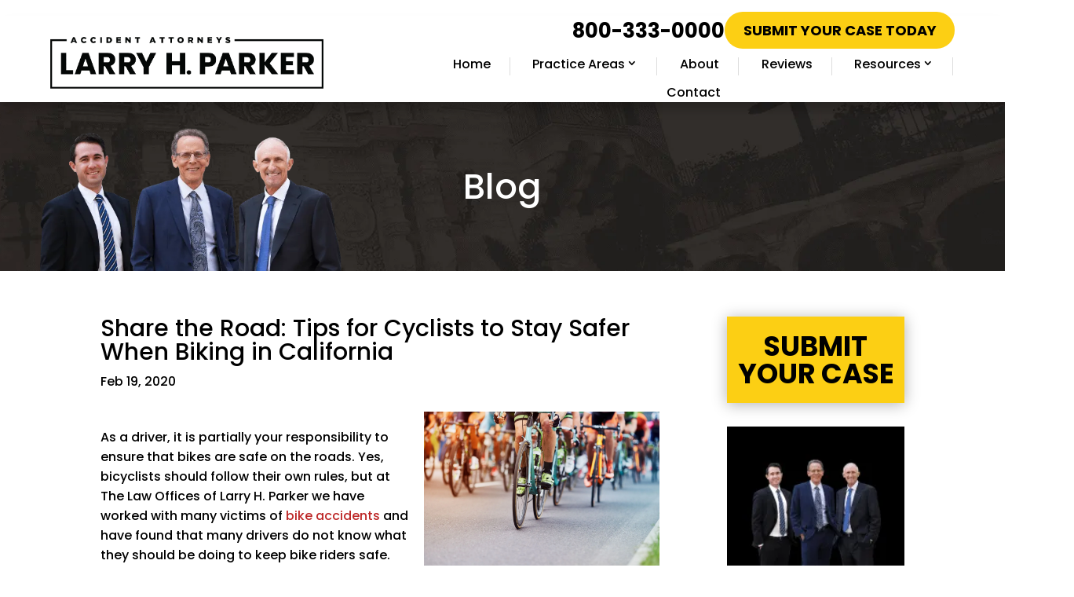

--- FILE ---
content_type: application/javascript
request_url: https://cdn-hgmpp.nitrocdn.com/DknXhcROShTtHbgYauiYjTrLgFhrOJgn/assets/static/optimized/rev-27f7314/www.larryhparker.com/wp-content/plugins/divi-essential/assets/js/nitro-min-1315cd707dc669f537f47eef88fa7921.dnxte.testimonialSlider.js
body_size: 542
content:
jQuery(document).ready(function(a){a(".dnxte_testimonial_child").length&&(a(".dnxte_testimonial_child").addClass("swiper-slide"),a(".dnxte_testimonial_child .et_pb_module_inner").addClass("dnxte-tstimonial-item")),a(".dnxte-tstimonial-wrap").length&&a(".dnxte-tstimonial-wrap").each(function(e){var t=a(this).data(),n=t.breakpoints&&t.breakpoints.split("|");let i=new Swiper(this,{autoplay:{enabled:1===t.autoplay,delay:t.delay?parseInt(t.delay):0,disableOnInteraction:!1},slidesPerView:n&&parseFloat(n[0]),centeredSlides:"on"===t.center,spaceBetween:parseInt(t.spacing),direction:t.direction,speed:t.speed?parseInt(t.speed):400,grabCursor:"on"===t.grab,loop:"on"===t.loop,breakpoints:{1024:{slidesPerView:n&&parseFloat(n[0])},768:{slidesPerView:n&&parseFloat(n[1])},479:{slidesPerView:n&&parseFloat(n[2])},200:{slidesPerView:n&&parseFloat(n[2])}},pagination:{el:".swiper-pagination",dynamicBullets:"on"===t.paginationBullets,clickable:!0,type:t.paginationType},navigation:{nextEl:a(this).siblings(".swiper-button-next")[0],prevEl:a(this).siblings(".swiper-button-prev")[0]},keyboard:{enabled:"on"===t.keyboard,onlyInViewport:!1},mousewheel:{enabled:"on"===t.mousewheel,invert:!0},observer:!0,observeParents:!0,observeSlideChildren:!0});1===t.autoplay&&1===t.pauseonhover&&(a(this).on("mouseenter",function(){i.autoplay.stop()}),a(this).on("mouseleave",function(){i.autoplay.start()}))})});

--- FILE ---
content_type: application/javascript
request_url: https://cdn-hgmpp.nitrocdn.com/DknXhcROShTtHbgYauiYjTrLgFhrOJgn/assets/static/optimized/rev-27f7314/www.larryhparker.com/wp-content/themes/Fuse/nitro-min-9c3cc21c108b67c14dfa8efe82ddcf7b.script.js
body_size: 355
content:
jQuery(document).ready(function(e){i();e(window).resize(function(){i()});function i(){var i=e(".fuse-sticky-footer").height();if(i>0){e("body").css("paddingBottom",i+"px")}}e(window).on("load",function(){e(window).scroll(function(){if(e(window).scrollTop()>"200"){e("#et-boc header.et-l").addClass("fuse-scroll")}else{e("#et-boc header.et-l").removeClass("fuse-scroll")}})});function t(i=false){let n=e(".et_pb_module .et_mobile_menu");n.find("a").each(function(){let t=e(this).parents(".mobile_nav").find(".mobile_menu_bar");e(this).off("click");if(!e(this).siblings(".sub-menu").length){e(this).on("click",e=>t.trigger("click"))}else{if(!i){e(this).attr("href","#");e(this).on("click",i=>s(i,e(this).parent()))}else{e(this).parent().addClass("clickable").prepend('<span class="parent_icon"></span>').find(".parent_icon").on("click",i=>s(i,e(this).parent()));e(this).on("click",function(i){if(e(this).attr("href")==="#"){s(i,e(this).parent())}else{t.trigger("click")}})}}});const s=(e,i)=>{e.preventDefault();i.toggleClass("visible")}}e(function(){setTimeout(function(){t(true)},700)})});

--- FILE ---
content_type: application/javascript; charset=utf-8
request_url: https://cdn-hgmpp.nitrocdn.com/DknXhcROShTtHbgYauiYjTrLgFhrOJgn/assets/desktop/optimized/rev-27f7314/io.clickguard.com/s/cHJvdGVjdG9y/nitro-min-xWfnEIUq
body_size: 2358
content:
var _0xf102=['setItem','cg_clo','comment','responseText','DONE','readyState','gbraid','cg_conversion','target','undefined','number','string','addEventListener','https://pulse.clickguard.com','forEach','cg_gclid','parse','timestamp','session','querySelectorAll','min','round','getTime','wbraid','application/json;charset=UTF-8','##error##','send','localStorage','href','timeout','Content-Type','stringify','onreadystatechange','random','device','cg_met','clock','##success##','object','value','setRequestHeader','gclid','cgtstrdrct','scroll','replace','location','input','change','cg_sid','cgtstcmid','join','toLowerCase','metrics','substring','getItem'];(function(_0x432c4c,_0x4dd070){var _0x3f5128=function(_0x5a57a8){while(--_0x5a57a8){_0x432c4c['push'](_0x432c4c['shift']());}};_0x3f5128(++_0x4dd070);}(_0xf102,0x1b8));var _0x20fb=function(_0x432c4c,_0x4dd070){_0x432c4c=_0x432c4c-0x0;var _0x3f5128=_0xf102[_0x432c4c];return _0x3f5128;};var CG=new function(){var _0x6a9c29=this;var _0x518afa='2025-10-09T16:37:09+00:00';var _0x5be410=_0x20fb('0xd');var _0x3c8b54='cHJvdGVjdG9y';var _0x189326='xWfnEIUq';function _0x58d17c(_0x867ce2){var _0x1898f9=window['parent']['location'];var _0x2c11e8=_0x1898f9['search']['substring'](0x1);var _0x259ef2=_0x2c11e8['split']('&');var _0x42b4c6=null;_0x259ef2['forEach'](function(_0x198109){var _0x47321e=_0x198109['split']('=');if(_0x47321e[0x0]===_0x867ce2)_0x42b4c6=_0x47321e[0x1];});return _0x42b4c6;}function _0x25da48(){var _0x197456='cg_did';var _0x597efd=window[_0x20fb('0x1b')][_0x20fb('0x36')](_0x197456);if(_0x597efd)return _0x597efd;_0x597efd=btoa((Math[_0x20fb('0x21')]()+'')[_0x20fb('0x35')](0x2));window[_0x20fb('0x1b')]['setItem'](_0x197456,_0x597efd);return _0x597efd;}function _0x395976(){var _0x4d0caf=_0x20fb('0xf');var _0x5ea577=_0x58d17c('gclid')||_0x58d17c(_0x20fb('0x17'))||_0x58d17c(_0x20fb('0x6'));if(_0x5ea577){window[_0x20fb('0x1b')][_0x20fb('0x0')](_0x4d0caf,_0x5ea577);return _0x5ea577;}_0x5ea577=window[_0x20fb('0x1b')][_0x20fb('0x36')](_0x4d0caf);return _0x5ea577;}function _0x406a6a(){var _0x1d7f83=_0x58d17c('gclid')||_0x58d17c(_0x20fb('0x17'))||_0x58d17c(_0x20fb('0x6'));var _0x184640=window[_0x20fb('0x1b')][_0x20fb('0x36')](_0x20fb('0xf'));var _0x4f1bde=!_0x1d7f83&&!_0x184640;var _0x2feb91=_0x1d7f83&&_0x1d7f83!==_0x184640;var _0x1909a0=_0x20fb('0x30');if(_0x4f1bde||_0x2feb91){window[_0x20fb('0x1b')][_0x20fb('0x0')](_0x1909a0,btoa(new Date()[_0x20fb('0x16')]()));}var _0x3bafab=window[_0x20fb('0x1b')]['getItem'](_0x1909a0);return _0x3bafab;}function _0x322d4c(){var _0x667918='cg_clo';var _0x39d8bb=window[_0x20fb('0x1b')]['getItem'](_0x667918);if(_0x39d8bb)return JSON[_0x20fb('0x10')](_0x39d8bb);_0x39d8bb={'timestamp':new Date()[_0x20fb('0x16')](),'timeout':0x0};window[_0x20fb('0x1b')][_0x20fb('0x0')](_0x667918,JSON['stringify'](_0x39d8bb));return _0x39d8bb;}function _0x412eff(){var _0x45d952={'ts':0x0,'ca':0x0,'cp':0x0,'ms':0x0,'ic':0x0,'if':0x0,'ib':0x0,'fs':0x0,'cc':0x0,'pv':0x0};return _0x45d952;}function _0x356e77(){var _0x32c271=_0x20fb('0x23');var _0xfacc18=window[_0x20fb('0x1b')]['getItem'](_0x32c271);return JSON[_0x20fb('0x10')](_0xfacc18);}function _0x31ce62(){_0x6a9c29[_0x20fb('0x12')]=_0x406a6a();_0x6a9c29[_0x20fb('0x29')]=_0x395976();_0x6a9c29[_0x20fb('0x22')]=_0x25da48();_0x6a9c29[_0x20fb('0x24')]=_0x322d4c();return _0x6a9c29['gclid'];}function _0x4994f4(){var _0x31f11a=_0x20fb('0x1');window[_0x20fb('0x1b')][_0x20fb('0x0')](_0x31f11a,JSON[_0x20fb('0x1f')](_0x6a9c29['clock']));}function _0xfdf943(){var _0x2b40af=_0x356e77()||_0x412eff();if(!document['hidden']){_0x2b40af['ts']+=_0x6a9c29[_0x20fb('0x34')]['ts'];_0x2b40af['ca']+=_0x6a9c29[_0x20fb('0x34')]['ca'];_0x2b40af['cp']+=_0x6a9c29['metrics']['cp'];_0x2b40af['ms']+=_0x6a9c29[_0x20fb('0x34')]['ms'];_0x2b40af['ic']+=_0x6a9c29[_0x20fb('0x34')]['ic'];_0x2b40af['if']+=_0x6a9c29['metrics']['if'];_0x2b40af['ib']+=_0x6a9c29[_0x20fb('0x34')]['ib'];_0x2b40af['fs']+=_0x6a9c29[_0x20fb('0x34')]['fs'];_0x2b40af['cc']+=_0x6a9c29[_0x20fb('0x34')]['cc'];_0x2b40af['pv']+=_0x6a9c29[_0x20fb('0x34')]['pv'];_0x6a9c29[_0x20fb('0x34')]=_0x412eff();_0x2b40af[_0x20fb('0x29')]=_0x6a9c29[_0x20fb('0x29')];var _0x14370c=_0x20fb('0x23');window[_0x20fb('0x1b')][_0x20fb('0x0')](_0x14370c,JSON['stringify'](_0x2b40af));}}function _0xf5e4e(){_0x6a9c29['metrics']=_0x412eff();_0x6a9c29[_0x20fb('0x34')]['pv']+=0x1;document[_0x20fb('0xc')](_0x20fb('0x2b'),function(_0x96396c){_0x6a9c29[_0x20fb('0x34')]['ms']+=0x1;});document[_0x20fb('0xc')]('click',function(_0x220ef0){if(['a',_0x20fb('0x2e'),'button']['includes'](_0x220ef0[_0x20fb('0x8')]['tagName'][_0x20fb('0x33')]())){_0x6a9c29[_0x20fb('0x34')]['ca']+=0x1;_0xfdf943();}else{_0x6a9c29[_0x20fb('0x34')]['cp']+=0x1;}});document[_0x20fb('0x13')]('form')[_0x20fb('0xe')](function(_0x58ae46){_0x58ae46[_0x20fb('0xc')]('submit',function(_0x30f605){_0x6a9c29[_0x20fb('0x34')]['fs']+=0x1;_0xfdf943();});});document[_0x20fb('0x13')](_0x20fb('0x2e'))[_0x20fb('0xe')](function(_0x445061){_0x445061[_0x20fb('0xc')](_0x20fb('0x2f'),function(_0x514655){_0x6a9c29[_0x20fb('0x34')]['ic']+=0x1;});_0x445061[_0x20fb('0xc')]('focus',function(_0x5cfade){_0x6a9c29[_0x20fb('0x34')]['if']+=0x1;});_0x445061[_0x20fb('0xc')]('blur',function(_0x123ac0){_0x6a9c29['metrics']['ib']+=0x1;});});document[_0x20fb('0xc')]('copy',function(_0x57a1e7){_0x6a9c29['metrics']['cc']+=0x1;});setInterval(function(){if(!document['hidden'])_0x6a9c29[_0x20fb('0x34')]['ts']+=0x3e8;},0x3e8);setInterval(_0xfdf943,0x1388);}function _0x21ed6a(_0x99b649,_0x316ae2,_0xf250aa){var _0x26114a=new XMLHttpRequest();_0x26114a['open']('POST',[_0x5be410,_0x99b649,_0x3c8b54,_0x189326][_0x20fb('0x32')]('/'),!![]);_0x26114a[_0x20fb('0x28')](_0x20fb('0x1e'),_0x20fb('0x18'));_0x26114a[_0x20fb('0x1a')](JSON[_0x20fb('0x1f')](_0x316ae2));if(_0xf250aa){_0x26114a[_0x20fb('0x20')]=function(){if(this[_0x20fb('0x5')]==XMLHttpRequest[_0x20fb('0x4')]){_0xf250aa(this[_0x20fb('0x3')]&&JSON['parse'](this['responseText']));}};}}function _0x3070fc(){var _0x4be3a0={'t':_0x518afa,'s':_0x6a9c29[_0x20fb('0x12')],'gclid':_0x6a9c29[_0x20fb('0x29')],'d':_0x6a9c29[_0x20fb('0x22')],'u':window[_0x20fb('0x2d')][_0x20fb('0x1c')],'r':decodeURI(document['referrer']),'ss':new Date()['getTime']()};_0x21ed6a('r',_0x4be3a0);_0x5c46ec();}function _0x1c1d01(){_0xfdf943();_0x21ed6a('u',_0x356e77());var _0x3c0e67=new Date()[_0x20fb('0x16')]();var _0x9ea3c6=(_0x3c0e67-_0x6a9c29['clock'][_0x20fb('0x11')])/0x3e8;var _0x5e2b59=0x2;var _0x55a9b1=0x2;_0x6a9c29['clock']['timeout']=Math[_0x20fb('0x14')]((Math[_0x20fb('0x15')](_0x9ea3c6/_0x5e2b59)+_0x55a9b1)*0x3e8,0x5265c00);_0x4994f4();setTimeout(_0x1c1d01,_0x6a9c29[_0x20fb('0x24')][_0x20fb('0x1d')]);}function _0x5c46ec(_0x42a2ab){_0x42a2ab=_0x42a2ab||window[_0x20fb('0x7')];if(typeof _0x42a2ab===_0x20fb('0x9')){return;}var _0x2e73e2={'m':null,'v':null,'session_id':_0x6a9c29[_0x20fb('0x12')]};if(typeof _0x42a2ab===_0x20fb('0xb')){_0x2e73e2['m']=_0x42a2ab;}if(typeof _0x42a2ab===_0x20fb('0xa')){_0x2e73e2['v']=_0x42a2ab;}if(typeof _0x42a2ab===_0x20fb('0x26')){_0x2e73e2['m']=_0x42a2ab[_0x20fb('0x2')];_0x2e73e2['v']=_0x42a2ab[_0x20fb('0x27')];}if(_0x566022){_0x21ed6a('u',_0x356e77());}_0x21ed6a('c',_0x2e73e2);window['cg_conversion']=undefined;}var _0x566022=_0x31ce62();if(window['requestIdleCallback']){requestIdleCallback(_0x3070fc);}else{setTimeout(_0x3070fc,0xc8);}if(_0x566022){_0xf5e4e();setTimeout(_0x1c1d01,_0x6a9c29[_0x20fb('0x24')][_0x20fb('0x1d')]);}setInterval(_0x5c46ec,0x3e8);var _0xfdeda0=_0x58d17c(_0x20fb('0x2a'));var _0x6fdf5=_0x58d17c(_0x20fb('0x31'));if(_0xfdeda0&&_0x6fdf5){var _0x508133=_0x6fdf5===_0x189326?_0x20fb('0x25'):_0x20fb('0x19');window[_0x20fb('0x2d')][_0x20fb('0x2c')](decodeURIComponent(_0xfdeda0)+_0x508133);}return{'convert':function(_0x8e128e,_0x41ea62){_0x5c46ec({'comment':_0x8e128e,'value':_0x41ea62});}};}();window['_cg_convert']=CG['convert'];

--- FILE ---
content_type: application/javascript; charset=UTF-8
request_url: https://www.larryhparker.com/cdn-cgi/challenge-platform/scripts/jsd/main.js
body_size: 4519
content:
window._cf_chl_opt={UxxT8:'g'};~function(Y3,O,l,j,y,C,z,U){Y3=X,function(E,J,Yz,Y2,m,H){for(Yz={E:396,J:466,m:418,H:375,n:415,s:399,L:368,K:455,k:411},Y2=X,m=E();!![];)try{if(H=parseInt(Y2(Yz.E))/1+-parseInt(Y2(Yz.J))/2+parseInt(Y2(Yz.m))/3*(parseInt(Y2(Yz.H))/4)+parseInt(Y2(Yz.n))/5+parseInt(Y2(Yz.s))/6+parseInt(Y2(Yz.L))/7*(parseInt(Y2(Yz.K))/8)+-parseInt(Y2(Yz.k))/9,H===J)break;else m.push(m.shift())}catch(n){m.push(m.shift())}}(Y,758421),O=this||self,l=O[Y3(422)],j={},j[Y3(472)]='o',j[Y3(397)]='s',j[Y3(416)]='u',j[Y3(428)]='z',j[Y3(461)]='n',j[Y3(423)]='I',j[Y3(464)]='b',y=j,O[Y3(401)]=function(E,J,H,s,Yx,YQ,Yo,Yi,K,o,Q,x,G,W){if(Yx={E:406,J:438,m:365,H:406,n:362,s:446,L:468,K:362,k:446,o:468,Q:412,x:414,c:420,f:367,G:430},YQ={E:363,J:420,m:442},Yo={E:431,J:473,m:358,H:421},Yi=Y3,J===null||void 0===J)return s;for(K=N(J),E[Yi(Yx.E)][Yi(Yx.J)]&&(K=K[Yi(Yx.m)](E[Yi(Yx.H)][Yi(Yx.J)](J))),K=E[Yi(Yx.n)][Yi(Yx.s)]&&E[Yi(Yx.L)]?E[Yi(Yx.K)][Yi(Yx.k)](new E[(Yi(Yx.o))](K)):function(F,YO,B){for(YO=Yi,F[YO(YQ.E)](),B=0;B<F[YO(YQ.J)];F[B+1]===F[B]?F[YO(YQ.m)](B+1,1):B+=1);return F}(K),o='nAsAaAb'.split('A'),o=o[Yi(Yx.Q)][Yi(Yx.x)](o),Q=0;Q<K[Yi(Yx.c)];x=K[Q],G=P(E,J,x),o(G)?(W='s'===G&&!E[Yi(Yx.f)](J[x]),Yi(Yx.G)===H+x?L(H+x,G):W||L(H+x,J[x])):L(H+x,G),Q++);return s;function L(F,B,Ym){Ym=X,Object[Ym(Yo.E)][Ym(Yo.J)][Ym(Yo.m)](s,B)||(s[B]=[]),s[B][Ym(Yo.H)](F)}},C=Y3(450)[Y3(436)](';'),z=C[Y3(412)][Y3(414)](C),O[Y3(400)]=function(E,J,Yc,Yl,m,H,n,s){for(Yc={E:408,J:420,m:420,H:453,n:421,s:372},Yl=Y3,m=Object[Yl(Yc.E)](J),H=0;H<m[Yl(Yc.J)];H++)if(n=m[H],n==='f'&&(n='N'),E[n]){for(s=0;s<J[m[H]][Yl(Yc.m)];-1===E[n][Yl(Yc.H)](J[m[H]][s])&&(z(J[m[H]][s])||E[n][Yl(Yc.n)]('o.'+J[m[H]][s])),s++);}else E[n]=J[m[H]][Yl(Yc.s)](function(L){return'o.'+L})},U=function(Yd,YB,Yt,Yh,YF,YG,YS,J,m,H){return Yd={E:374,J:413},YB={E:425,J:425,m:421,H:425,n:425,s:425,L:410,K:427,k:425},Yt={E:420},Yh={E:441},YF={E:420,J:427,m:431,H:473,n:358,s:431,L:358,K:431,k:358,o:441,Q:421,x:441,c:421,f:421,G:425,W:421,F:421,h:421,B:421,d:421,Z:410},YG={E:384,J:427},YS=Y3,J=String[YS(Yd.E)],m={'h':function(n){return n==null?'':m.g(n,6,function(s,YT){return YT=X,YT(YG.E)[YT(YG.J)](s)})},'g':function(s,L,K,Yv,o,Q,x,G,W,F,B,Z,D,I,R,M,Y0,Y1){if(Yv=YS,null==s)return'';for(Q={},x={},G='',W=2,F=3,B=2,Z=[],D=0,I=0,R=0;R<s[Yv(YF.E)];R+=1)if(M=s[Yv(YF.J)](R),Object[Yv(YF.m)][Yv(YF.H)][Yv(YF.n)](Q,M)||(Q[M]=F++,x[M]=!0),Y0=G+M,Object[Yv(YF.s)][Yv(YF.H)][Yv(YF.L)](Q,Y0))G=Y0;else{if(Object[Yv(YF.K)][Yv(YF.H)][Yv(YF.k)](x,G)){if(256>G[Yv(YF.o)](0)){for(o=0;o<B;D<<=1,L-1==I?(I=0,Z[Yv(YF.Q)](K(D)),D=0):I++,o++);for(Y1=G[Yv(YF.x)](0),o=0;8>o;D=1.01&Y1|D<<1.77,I==L-1?(I=0,Z[Yv(YF.Q)](K(D)),D=0):I++,Y1>>=1,o++);}else{for(Y1=1,o=0;o<B;D=Y1|D<<1,L-1==I?(I=0,Z[Yv(YF.c)](K(D)),D=0):I++,Y1=0,o++);for(Y1=G[Yv(YF.o)](0),o=0;16>o;D=1.09&Y1|D<<1.05,I==L-1?(I=0,Z[Yv(YF.f)](K(D)),D=0):I++,Y1>>=1,o++);}W--,W==0&&(W=Math[Yv(YF.G)](2,B),B++),delete x[G]}else for(Y1=Q[G],o=0;o<B;D=Y1&1|D<<1,I==L-1?(I=0,Z[Yv(YF.Q)](K(D)),D=0):I++,Y1>>=1,o++);G=(W--,W==0&&(W=Math[Yv(YF.G)](2,B),B++),Q[Y0]=F++,String(M))}if(''!==G){if(Object[Yv(YF.K)][Yv(YF.H)][Yv(YF.n)](x,G)){if(256>G[Yv(YF.o)](0)){for(o=0;o<B;D<<=1,I==L-1?(I=0,Z[Yv(YF.W)](K(D)),D=0):I++,o++);for(Y1=G[Yv(YF.x)](0),o=0;8>o;D=D<<1.44|1&Y1,I==L-1?(I=0,Z[Yv(YF.F)](K(D)),D=0):I++,Y1>>=1,o++);}else{for(Y1=1,o=0;o<B;D=Y1|D<<1,L-1==I?(I=0,Z[Yv(YF.f)](K(D)),D=0):I++,Y1=0,o++);for(Y1=G[Yv(YF.x)](0),o=0;16>o;D=1&Y1|D<<1.79,L-1==I?(I=0,Z[Yv(YF.c)](K(D)),D=0):I++,Y1>>=1,o++);}W--,0==W&&(W=Math[Yv(YF.G)](2,B),B++),delete x[G]}else for(Y1=Q[G],o=0;o<B;D=Y1&1.21|D<<1,I==L-1?(I=0,Z[Yv(YF.h)](K(D)),D=0):I++,Y1>>=1,o++);W--,W==0&&B++}for(Y1=2,o=0;o<B;D=D<<1.83|1&Y1,I==L-1?(I=0,Z[Yv(YF.B)](K(D)),D=0):I++,Y1>>=1,o++);for(;;)if(D<<=1,L-1==I){Z[Yv(YF.d)](K(D));break}else I++;return Z[Yv(YF.Z)]('')},'j':function(n,Yj){return Yj=YS,n==null?'':n==''?null:m.i(n[Yj(Yt.E)],32768,function(s,Yp){return Yp=Yj,n[Yp(Yh.E)](s)})},'i':function(s,L,K,Yy,o,Q,x,G,W,F,B,Z,D,I,R,M,Y1,Y0){for(Yy=YS,o=[],Q=4,x=4,G=3,W=[],Z=K(0),D=L,I=1,F=0;3>F;o[F]=F,F+=1);for(R=0,M=Math[Yy(YB.E)](2,2),B=1;B!=M;Y0=Z&D,D>>=1,0==D&&(D=L,Z=K(I++)),R|=(0<Y0?1:0)*B,B<<=1);switch(R){case 0:for(R=0,M=Math[Yy(YB.E)](2,8),B=1;M!=B;Y0=Z&D,D>>=1,D==0&&(D=L,Z=K(I++)),R|=B*(0<Y0?1:0),B<<=1);Y1=J(R);break;case 1:for(R=0,M=Math[Yy(YB.J)](2,16),B=1;B!=M;Y0=D&Z,D>>=1,0==D&&(D=L,Z=K(I++)),R|=(0<Y0?1:0)*B,B<<=1);Y1=J(R);break;case 2:return''}for(F=o[3]=Y1,W[Yy(YB.m)](Y1);;){if(I>s)return'';for(R=0,M=Math[Yy(YB.H)](2,G),B=1;B!=M;Y0=Z&D,D>>=1,D==0&&(D=L,Z=K(I++)),R|=(0<Y0?1:0)*B,B<<=1);switch(Y1=R){case 0:for(R=0,M=Math[Yy(YB.n)](2,8),B=1;B!=M;Y0=D&Z,D>>=1,D==0&&(D=L,Z=K(I++)),R|=B*(0<Y0?1:0),B<<=1);o[x++]=J(R),Y1=x-1,Q--;break;case 1:for(R=0,M=Math[Yy(YB.s)](2,16),B=1;M!=B;Y0=Z&D,D>>=1,0==D&&(D=L,Z=K(I++)),R|=(0<Y0?1:0)*B,B<<=1);o[x++]=J(R),Y1=x-1,Q--;break;case 2:return W[Yy(YB.L)]('')}if(0==Q&&(Q=Math[Yy(YB.J)](2,G),G++),o[Y1])Y1=o[Y1];else if(Y1===x)Y1=F+F[Yy(YB.K)](0);else return null;W[Yy(YB.m)](Y1),o[x++]=F+Y1[Yy(YB.K)](0),Q--,F=Y1,Q==0&&(Q=Math[Yy(YB.k)](2,G),G++)}}},H={},H[YS(Yd.J)]=m.h,H}(),g();function b(Yf,YV,m,H,n,s,L){YV=(Yf={E:437,J:419,m:448,H:432,n:364,s:393,L:386,K:390,k:357,o:407,Q:405,x:373},Y3);try{return m=l[YV(Yf.E)](YV(Yf.J)),m[YV(Yf.m)]=YV(Yf.H),m[YV(Yf.n)]='-1',l[YV(Yf.s)][YV(Yf.L)](m),H=m[YV(Yf.K)],n={},n=SmLg3(H,H,'',n),n=SmLg3(H,H[YV(Yf.k)]||H[YV(Yf.o)],'n.',n),n=SmLg3(H,m[YV(Yf.Q)],'d.',n),l[YV(Yf.s)][YV(Yf.x)](m),s={},s.r=n,s.e=null,s}catch(K){return L={},L.r={},L.e=K,L}}function e(m,H,YR,YC,n,s,L){if(YR={E:392,J:395,m:361,H:378,n:463,s:382,L:434,K:435,k:463,o:382,Q:469,x:433,c:434,f:435},YC=Y3,n=YC(YR.E),!m[YC(YR.J)])return;H===YC(YR.m)?(s={},s[YC(YR.H)]=n,s[YC(YR.n)]=m.r,s[YC(YR.s)]=YC(YR.m),O[YC(YR.L)][YC(YR.K)](s,'*')):(L={},L[YC(YR.H)]=n,L[YC(YR.k)]=m.r,L[YC(YR.o)]=YC(YR.Q),L[YC(YR.x)]=H,O[YC(YR.c)][YC(YR.f)](L,'*'))}function T(E,J,YH,Ye,Yg,YU,Y6,m,H){YH={E:383,J:454,m:360,H:369,n:385,s:370,L:417,K:388,k:395,o:409,Q:377,x:458,c:443,f:459,G:413,W:449},Ye={E:456},Yg={E:426,J:361,m:447,H:426},YU={E:409},Y6=Y3,m=O[Y6(YH.E)],H=new O[(Y6(YH.J))](),H[Y6(YH.m)](Y6(YH.H),Y6(YH.n)+O[Y6(YH.s)][Y6(YH.L)]+Y6(YH.K)+m.r),m[Y6(YH.k)]&&(H[Y6(YH.o)]=5e3,H[Y6(YH.Q)]=function(Y7){Y7=Y6,J(Y7(YU.E))}),H[Y6(YH.x)]=function(Y8){Y8=Y6,H[Y8(Yg.E)]>=200&&H[Y8(Yg.E)]<300?J(Y8(Yg.J)):J(Y8(Yg.m)+H[Y8(Yg.H)])},H[Y6(YH.c)]=function(Y9){Y9=Y6,J(Y9(Ye.E))},H[Y6(YH.f)](U[Y6(YH.G)](JSON[Y6(YH.W)](E)))}function g(YI,Yr,Ya,YA,E,J,m,H,n){if(YI={E:383,J:395,m:380,H:439,n:429,s:366,L:387,K:387},Yr={E:380,J:439,m:387},Ya={E:467},YA=Y3,E=O[YA(YI.E)],!E)return;if(!S())return;(J=![],m=E[YA(YI.J)]===!![],H=function(YP,s){if(YP=YA,!J){if(J=!![],!S())return;s=b(),T(s.r,function(L){e(E,L)}),s.e&&v(YP(Ya.E),s.e)}},l[YA(YI.m)]!==YA(YI.H))?H():O[YA(YI.n)]?l[YA(YI.n)](YA(YI.s),H):(n=l[YA(YI.L)]||function(){},l[YA(YI.K)]=function(YN){YN=YA,n(),l[YN(Yr.E)]!==YN(Yr.J)&&(l[YN(Yr.m)]=n,H())})}function S(Yq,Y5,E,J,m,H){return Yq={E:383,J:452,m:452,H:389},Y5=Y3,E=O[Y5(Yq.E)],J=3600,m=Math[Y5(Yq.J)](+atob(E.t)),H=Math[Y5(Yq.m)](Date[Y5(Yq.H)]()/1e3),H-m>J?![]:!![]}function v(H,n,Ys,YY,s,L,K,k,o,Q,x,c){if(Ys={E:424,J:469,m:383,H:385,n:370,s:417,L:381,K:391,k:454,o:360,Q:369,x:409,c:377,f:379,G:394,W:404,F:470,h:457,B:370,d:462,Z:402,a:376,D:359,I:451,R:378,M:460,Y0:459,Y1:413},YY=Y3,!V(.01))return![];L=(s={},s[YY(Ys.E)]=H,s[YY(Ys.J)]=n,s);try{K=O[YY(Ys.m)],k=YY(Ys.H)+O[YY(Ys.n)][YY(Ys.s)]+YY(Ys.L)+K.r+YY(Ys.K),o=new O[(YY(Ys.k))](),o[YY(Ys.o)](YY(Ys.Q),k),o[YY(Ys.x)]=2500,o[YY(Ys.c)]=function(){},Q={},Q[YY(Ys.f)]=O[YY(Ys.n)][YY(Ys.G)],Q[YY(Ys.W)]=O[YY(Ys.n)][YY(Ys.F)],Q[YY(Ys.h)]=O[YY(Ys.B)][YY(Ys.d)],Q[YY(Ys.Z)]=O[YY(Ys.n)][YY(Ys.a)],x=Q,c={},c[YY(Ys.D)]=L,c[YY(Ys.I)]=x,c[YY(Ys.R)]=YY(Ys.M),o[YY(Ys.Y0)](U[YY(Ys.Y1)](c))}catch(f){}}function V(E,Yb,Y4){return Yb={E:398},Y4=Y3,Math[Y4(Yb.E)]()<E}function A(E,J,YL,YX){return YL={E:371,J:371,m:431,H:403,n:358,s:453,L:471},YX=Y3,J instanceof E[YX(YL.E)]&&0<E[YX(YL.J)][YX(YL.m)][YX(YL.H)][YX(YL.n)](J)[YX(YL.s)](YX(YL.L))}function P(E,J,m,Yk,YE,H){YE=(Yk={E:445,J:362,m:444,H:440},Y3);try{return J[m][YE(Yk.E)](function(){}),'p'}catch(n){}try{if(J[m]==null)return void 0===J[m]?'u':'x'}catch(s){return'i'}return E[YE(Yk.J)][YE(Yk.m)](J[m])?'a':J[m]===E[YE(Yk.J)]?'C':!0===J[m]?'T':J[m]===!1?'F':(H=typeof J[m],YE(Yk.H)==H?A(E,J[m])?'N':'f':y[H]||'?')}function X(E,J,m){return m=Y(),X=function(i,O,l){return i=i-357,l=m[i],l},X(E,J)}function N(E,Yu,YJ,J){for(Yu={E:365,J:408,m:465},YJ=Y3,J=[];null!==E;J=J[YJ(Yu.E)](Object[YJ(Yu.J)](E)),E=Object[YJ(Yu.m)](E));return J}function Y(YM){return YM='596944ieKxNM,BFNxv0,ontimeout,source,chlApiSitekey,readyState,/b/ov1/0.5332315498418011:1763677778:Hq0b1b7-YapjQ6lWg1lmFUuPAjxTxYi8E2RiVWFIJJM/,event,__CF$cv$params,spK6MJXo20QIYyRgxDNU4TnZiruSWj5z-t+fb17P$kqF8B9HvLECmdOl3GacewAhV,/cdn-cgi/challenge-platform/h/,appendChild,onreadystatechange,/jsd/oneshot/cc251d99e06e/0.5332315498418011:1763677778:Hq0b1b7-YapjQ6lWg1lmFUuPAjxTxYi8E2RiVWFIJJM/,now,contentWindow,/invisible/jsd,cloudflare-invisible,body,FuTV3,api,477256UiorPI,string,random,2134368GvLBma,eiUW7,SmLg3,chlApiClientVersion,toString,chlApiUrl,contentDocument,Object,navigator,keys,timeout,join,11928303zvUIIq,includes,OzTFzuXMM,bind,674035yEXURd,undefined,UxxT8,9wKbnGM,iframe,length,push,document,bigint,msg,pow,status,charAt,symbol,addEventListener,d.cookie,prototype,display: none,detail,parent,postMessage,split,createElement,getOwnPropertyNames,loading,function,charCodeAt,splice,onerror,isArray,catch,from,http-code:,style,stringify,_cf_chl_opt;IWcE4;Rnrj2;MnHSY6;AOwm3;IpYo4;DktaO6;jJnRO8;jqSd0;BCsL6;KoHeN1;LYXex0;MMkG8;GHGja3;SmLg3;eiUW7;RIgDA6;SFhM7,chctx,floor,indexOf,XMLHttpRequest,7672072eyCSFo,xhr-error,chlApiRumWidgetAgeMs,onload,send,jsd,number,MZAL3,sid,boolean,getPrototypeOf,581440WsDHQW,error on cf_chl_props,Set,error,ttuO8,[native code],object,hasOwnProperty,clientInformation,call,errorInfoObject,open,success,Array,sort,tabIndex,concat,DOMContentLoaded,isNaN,7vXgDCP,POST,_cf_chl_opt,Function,map,removeChild,fromCharCode'.split(','),Y=function(){return YM},Y()}}()